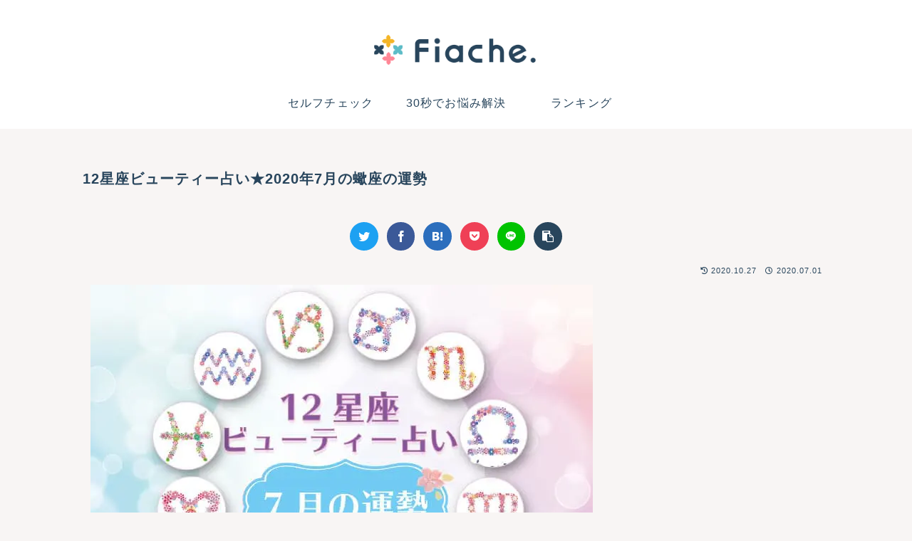

--- FILE ---
content_type: text/html; charset=utf-8
request_url: https://www.google.com/recaptcha/api2/aframe
body_size: 117
content:
<!DOCTYPE HTML><html><head><meta http-equiv="content-type" content="text/html; charset=UTF-8"></head><body><script nonce="CNTPtLNVzYSegjDMX_Jl1w">/** Anti-fraud and anti-abuse applications only. See google.com/recaptcha */ try{var clients={'sodar':'https://pagead2.googlesyndication.com/pagead/sodar?'};window.addEventListener("message",function(a){try{if(a.source===window.parent){var b=JSON.parse(a.data);var c=clients[b['id']];if(c){var d=document.createElement('img');d.src=c+b['params']+'&rc='+(localStorage.getItem("rc::a")?sessionStorage.getItem("rc::b"):"");window.document.body.appendChild(d);sessionStorage.setItem("rc::e",parseInt(sessionStorage.getItem("rc::e")||0)+1);localStorage.setItem("rc::h",'1768922396044');}}}catch(b){}});window.parent.postMessage("_grecaptcha_ready", "*");}catch(b){}</script></body></html>

--- FILE ---
content_type: application/javascript
request_url: https://in.treasuredata.com/js/v3/global_id?callback=TreasureJSONPCallback1
body_size: 124
content:
typeof TreasureJSONPCallback1 === 'function' && TreasureJSONPCallback1({"global_id":"a3df3d31-1a2c-4bdf-a7b3-d89fe35c030d"});

--- FILE ---
content_type: application/javascript
request_url: https://fiache.jp/f.wp/wp-content/themes/cocoon-child-fiache2023/javascript.js?ver=dd2d16af6be7c3fb9ae9ce25a97447a8&fver=20230627041529
body_size: 3273
content:
//ここに追加したいJavaScript、jQueryを記入してください。
//このJavaScriptファイルは、親テーマのJavaScriptファイルのあとに呼び出されます。
//JavaScriptやjQueryで親テーマのjavascript.jsに加えて関数を記入したい時に使用します。

// Adsenseコード挿入
async function insertAdsenceCode(ads, cssSelector) {
  let target;
  for (let key in ads) {
    target = cssSelector + ":nth-of-type(" + key + ")";
    $(target).after(ads[key]);
  }
}

document.addEventListener('DOMContentLoaded', async function() {
  // 現在ページのURL取得
  const url = location.href;
  // URLで分岐させて記事一覧内にアドセンス広告を挿入
  if (url.match(/fiache\.jp\/articles-list/) != null) {
    // 新着記事一覧用（新着記事MORE）
    $(".entry-card-snippet").css('display', 'none');
    let articlesListAd = {
      3: '<script async src="https://pagead2.googlesyndication.com/pagead/js/adsbygoogle.js">\x3c/script><ins class="adsbygoogle" style="display:block; box-sizing: content-box; border-top: 1px solid rgba(235,235,235,1);" data-ad-format="fluid" data-ad-layout-key="-i0+3-5-15+2l" data-ad-client="ca-pub-4757678868244510" data-ad-slot="7265102881"></ins><script> (adsbygoogle = window.adsbygoogle || []).push({});\x3c/script>',
      6: '<ins class="adsbygoogle" style="display:block; box-sizing: content-box; border-top: 1px solid rgba(235,235,235,1);" data-ad-format="fluid" data-ad-layout-key="-i0+3-5-15+2l" data-ad-client="ca-pub-4757678868244510" data-ad-slot="6658243003"></ins><script>(adsbygoogle = window.adsbygoogle || []).push({});\x3c/script>',
      9: '<ins class="adsbygoogle" style="display:block; box-sizing: content-box; border-top: 1px solid rgba(235,235,235,1);" data-ad-format="fluid" data-ad-layout-key="-hw-c-6-6b+ga" data-ad-client="ca-pub-4757678868244510" data-ad-slot="4578874572"></ins><script>(adsbygoogle = window.adsbygoogle || []).push({});\x3c/script>',
      12: '<ins class="adsbygoogle" style="display:block; box-sizing: content-box; border-top: 1px solid rgba(235,235,235,1);" data-ad-format="fluid" data-ad-layout-key="-i0+3-5-15+2l" data-ad-client="ca-pub-4757678868244510" data-ad-slot="9489191958"></ins><script>(adsbygoogle = window.adsbygoogle || []).push({});\x3c/script>',
      15: '<ins class="adsbygoogle" style="display:block; box-sizing: content-box; border-top: 1px solid rgba(235,235,235,1);" data-ad-format="fluid" data-ad-layout-key="-hw-c-6-6b+ga" data-ad-client="ca-pub-4757678868244510" data-ad-slot="5985061217"></ins><script>(adsbygoogle = window.adsbygoogle || []).push({});\x3c/script>',
      18: '<ins class="adsbygoogle" style="display:block; box-sizing: content-box; border-top: 1px solid rgba(235,235,235,1);" data-ad-format="fluid" data-ad-layout-key="-i0+3-5-15+2l" data-ad-client="ca-pub-4757678868244510" data-ad-slot="3673564971"></ins><script>(adsbygoogle = window.adsbygoogle || []).push({});\x3c/script>',
      21: '<ins class="adsbygoogle" style="display:block; box-sizing: content-box; border-top: 1px solid rgba(235,235,235,1);" data-ad-format="fluid" data-ad-layout-key="-hw-c-6-6b+ga" data-ad-client="ca-pub-4757678868244510" data-ad-slot="8419652869"></ins><script>(adsbygoogle = window.adsbygoogle || []).push({});\x3c/script>',
      25: '<ins class="adsbygoogle" style="display:block; box-sizing: content-box; border-top: 1px solid rgba(235,235,235,1);" data-ad-format="fluid" data-ad-layout-key="-hw-c-6-6b+ga" data-ad-client="ca-pub-4757678868244510" data-ad-slot="1854244515"></ins><script>(adsbygoogle = window.adsbygoogle || []).push({});\x3c/script>',
      30: '<ins class="adsbygoogle" style="display:block; box-sizing: content-box; border-top: 1px solid rgba(235,235,235,1);" data-ad-format="fluid" data-ad-layout-key="-i0+3-5-15+2l" data-ad-client="ca-pub-4757678868244510" data-ad-slot="8299205695"></ins><script>(adsbygoogle = window.adsbygoogle || []).push({});\x3c/script>',
      35: '<ins class="adsbygoogle" style="display:block; box-sizing: content-box; border-top: 1px solid rgba(235,235,235,1);" data-ad-format="fluid" data-ad-layout-key="-hw-c-6-6b+ga" data-ad-client="ca-pub-4757678868244510" data-ad-slot="8283921497"></ins><script>(adsbygoogle = window.adsbygoogle || []).push({});\x3c/script>',
      40: '<ins class="adsbygoogle" style="display:block; box-sizing: content-box; border-top: 1px solid rgba(235,235,235,1);" data-ad-format="fluid" data-ad-layout-key="-i0+3-5-15+2l" data-ad-client="ca-pub-4757678868244510" data-ad-slot="5916584935"></ins><script>(adsbygoogle = window.adsbygoogle || []).push({});\x3c/script>',
      45: '<ins class="adsbygoogle" style="display:block; box-sizing: content-box; border-top: 1px solid rgba(235,235,235,1);" data-ad-format="fluid" data-ad-layout-key="-i0+3-5-15+2l" data-ad-client="ca-pub-4757678868244510" data-ad-slot="3290421593"></ins><script>(adsbygoogle = window.adsbygoogle || []).push({});\x3c/script>'
    };
    let target = '.ect-entry-card > .entry-card-wrap';
    insertAdsenceCode(articlesListAd, target);
  } else if (url.match(/fiache\.jp\/popular-article-ranking/) != null) {
    // 人気記事ランキング一覧用（ランキングMORE）
    let popularListAd = {
      '3n': '<script async src="https://pagead2.googlesyndication.com/pagead/js/adsbygoogle.js">\x3c/script><ins class="adsbygoogle" style="display:block; box-sizing: content-box; border-top: 1px solid rgba(235,235,235,1);" data-ad-format="fluid" data-ad-layout-key="-i9-1+7-4g+8x" data-ad-client="ca-pub-4757678868244510"data-ad-slot="6570267300"></ins><script>(adsbygoogle = window.adsbygoogle || []).push({});\x3c/script>'
    };
    let target = '.popular-entry-cards > a';
    insertAdsenceCode(popularListAd, target);
  } else if (url.match(/fiache\.jp\/ranking/) != null) {
    // カテゴリ別ランキング　総合用
    let popularListAd = {
      3: '<script async src="https://pagead2.googlesyndication.com/pagead/js/adsbygoogle.js">\x3c/script><ins class="adsbygoogle" style="display:block; box-sizing: content-box; border-top: 1px solid rgba(235,235,235,1);" data-ad-format="fluid" data-ad-layout-key="-hz-1+4-4f+96" data-ad-client="ca-pub-4757678868244510" data-ad-slot="1328166022"></ins><script>(adsbygoogle = window.adsbygoogle || []).push({});\x3c/script>',
      6: '<ins class="adsbygoogle" style="display:block; box-sizing: content-box; border-top: 1px solid rgba(235,235,235,1);" data-ad-format="fluid"  data-ad-layout-key="-gd+h+1g-ik+tt" data-ad-client="ca-pub-4757678868244510" data-ad-slot="6149454030"></ins><script>(adsbygoogle = window.adsbygoogle || []).push({});\x3c/script>',
      9: '<ins class="adsbygoogle" style="display:block; box-sizing: content-box; border-top: 1px solid rgba(235,235,235,1);" data-ad-format="fluid" data-ad-layout-key="-gd+h+1c-id+tv" data-ad-client="ca-pub-4757678868244510" data-ad-slot="8584045688"></ins><script>(adsbygoogle = window.adsbygoogle || []).push({});\x3c/script>'
    };
    let target = '#tab-all .popular-entry-cards > a';
    insertAdsenceCode(popularListAd, target);
  } else if (url.match(/fiache\.jp\/category\/fashion/) != null) {
    // ファッション用
    let fashionAd = {
      3: '<script async src="https://pagead2.googlesyndication.com/pagead/js/adsbygoogle.js">\x3c/script><ins class="adsbygoogle" style="display:block; box-sizing: content-box; border-top: 1px solid rgba(235,235,235,1);" data-ad-format="fluid" data-ad-layout-key="-g1+h-1z-7k+lp" data-ad-client="ca-pub-4757678868244510" data-ad-slot="1902881096"></ins><script>(adsbygoogle = window.adsbygoogle || []).push({});\x3c/script>',
      6: '<ins class="adsbygoogle" style="display:block; box-sizing: content-box; border-top: 1px solid rgba(235,235,235,1);" data-ad-format="fluid" data-ad-layout-key="-g2-8+2k-bs+g5" data-ad-client="ca-pub-4757678868244510" data-ad-slot="8602203469"></ins><script>(adsbygoogle = window.adsbygoogle || []).push({});\x3c/script>',
      9: '<ins class="adsbygoogle" style="display:block; box-sizing: content-box; border-top: 1px solid rgba(235,235,235,1);" data-ad-format="fluid" data-ad-layout-key="-g0-y+5a-dj+dj" data-ad-client="ca-pub-4757678868244510" data-ad-slot="1555602904"></ins><script>(adsbygoogle = window.adsbygoogle || []).push({});\x3c/script>'
    };
    let target = '.ect-entry-card > .entry-card-wrap';
    insertAdsenceCode(fashionAd, target);
  } else if (url.match(/fiache\.jp\/category\/beauty/) != null) {
    // ビューティー用
    let beautyAd = {
      3: '<script async src="https://pagead2.googlesyndication.com/pagead/js/adsbygoogle.js">\x3c/script><ins class="adsbygoogle" style="display:block; box-sizing: content-box; border-top: 1px solid rgba(235,235,235,1);" data-ad-format="fluid" data-ad-layout-key="-g1+h+m-ob+1a9" data-ad-client="ca-pub-4757678868244510" data-ad-slot="1373444545"></ins><script>(adsbygoogle = window.adsbygoogle || []).push({});\x3c/script>',
      6: '<ins class="adsbygoogle" style="display:block; box-sizing: content-box; border-top: 1px solid rgba(235,235,235,1);" data-ad-format="fluid" data-ad-layout-key="-g1+h+m-ob+1a9" data-ad-client="ca-pub-4757678868244510" data-ad-slot="8667806166"></ins><script>(adsbygoogle = window.adsbygoogle || []).push({});\x3c/script>',
      9: '<ins class="adsbygoogle" style="display:block; box-sizing: content-box; border-top: 1px solid rgba(235,235,235,1);" data-ad-format="fluid" data-ad-layout-key="-g1+h+m-ob+1a9" data-ad-client="ca-pub-4757678868244510" data-ad-slot="8967189061"></ins><script>(adsbygoogle = window.adsbygoogle || []).push({});\x3c/script>'
    };
    let target = '.ect-entry-card > .entry-card-wrap';
    insertAdsenceCode(beautyAd, target);
  } else if (url.match(/fiache\.jp\/category\/lifestyle/) != null) {
    // ライフスタイル用
    let lifestyleAd = {
      3: '<script async src="https://pagead2.googlesyndication.com/pagead/js/adsbygoogle.js">\x3c/script><ins class="adsbygoogle" style="display:block; box-sizing: content-box; border-top: 1px solid rgba(235,235,235,1);" data-ad-format="fluid" data-ad-layout-key="-g0+3+1x-nc+15f" data-ad-client="ca-pub-4757678868244510" data-ad-slot="4347285760"></ins><script>(adsbygoogle = window.adsbygoogle || []).push({});\x3c/script>',
      6: '<ins class="adsbygoogle" style="display:block; box-sizing: content-box; border-top: 1px solid rgba(235,235,235,1);" data-ad-format="fluid" data-ad-layout-key="-g1+h+m-ob+1a9" data-ad-client="ca-pub-4757678868244510" data-ad-slot="9388671520"></ins><script>(adsbygoogle = window.adsbygoogle || []).push({});\x3c/script>',
      9: '<ins class="adsbygoogle" style="display:block; box-sizing: content-box; border-top: 1px solid rgba(235,235,235,1);" data-ad-format="fluid" data-ad-layout-key="-g1+h+m-ob+1a9" data-ad-client="ca-pub-4757678868244510" data-ad-slot="5880671352"></ins><script>(adsbygoogle = window.adsbygoogle || []).push({});\x3c/script>'
    };
    let target = '.ect-entry-card > .entry-card-wrap';
    insertAdsenceCode(lifestyleAd, target);
  }
});

// 記事内Q&Aバナー

// 設定されているbackground-imageを新規画像4種のランダム表示に変更
document.addEventListener('DOMContentLoaded', async function() {
  let bg = $('.eye-catch-wrap').css('background-image');
  if (!bg) return;
  bg = bg.replace('url("', '').replace('")', '');
  if ( bg.match(/img_QandA_bnr_wb\.jpg$/) != null ) {
    // const image = 'https://fiache.jp/f.wp/wp-content/themes/cocoon-child-fiache2023/image/solution30s-title.svg';
    const image = '/f.wp/wp-content/themes/cocoon-child-fiache2023/image/solution30s-title.svg';
    $('.eye-catch-wrap').css('background-image', 'url(' + image + ')');
    $('.eye-catch-wrap').css('height', '97px');
    $('.eye-catch-wrap').css('background-size', 'contain');
    $('.eye-catch-wrap').css('background-repeat', 'no-repeat');
    $('.eye-catch-wrap::after').css('content', 'none');
    $('head').append('<style>.eye-catch-wrap::after{ content: "" }</style>');
  }
});

// シード付き乱数生成器
class Random {
  constructor(seed = 88675123) {
    this.x = 123456789;
    this.y = 362436069;
    this.z = 521288629;
    this.w = seed;
  }
  // XorShift
  next() {
    let t;
    t = this.x ^ (this.x << 11);
    this.x = this.y; this.y = this.z; this.z = this.w;
    return this.w = (this.w ^ (this.w >>> 19)) ^ (t ^ (t >>> 8));
  }
  // min以上max以下の乱数を生成する
  nextInt(min, max) {
    const r = Math.abs(this.next());
    return min + ( r % (max + 1 - min) );
  }
}

// セルフチェック生成

function makeChartCard(q, a, id) {
  const cardElm = document.createElement('div');
  const qElm = document.createElement('p');

  cardElm.setAttribute('id', 'card-' + id);
  cardElm.classList.add('selfcheck-card', 'selfcheck-question-card', 'pre');

  qElm.classList.add('selfcheck-question');
  qElm.innerText = q;

  cardElm.append(qElm);

  let num = id;

  a.forEach((answer, index) => {
    if (answer.next.question) num++;

    const target = 'card-' + (answer.next.question ? num : id + '-' + (index + 1) );
    const answerElm = document.createElement('button');
    answerElm.setAttribute('type', 'button');
    answerElm.setAttribute('onclick', 'changeChartCard(this)');
    answerElm.setAttribute('data-target', target);
    answerElm.classList.add('selfcheck-answer-button');
    answerElm.innerHTML = answer.text + '<i class="fas fa-arrow-right"></i>';
    cardElm.append(answerElm);
  });

  return cardElm;
}

function makeGoalCard(goal, target, id) {
  const cardElm = document.createElement('div');
  const goalLead = document.createElement('p');
  const goalTitle = document.createElement('a');

  goalLead.classList.add('goal-lead');
  goalLead.innerText = 'あなたの' + selfcheckTarget + 'は';

  goalTitle.classList.add('goal-title');
  goalTitle.setAttribute('href', target);
  goalTitle.innerText = goal;

  cardElm.setAttribute('id', 'card-' + id);
  cardElm.classList.add('selfcheck-card', 'selfcheck-goal-card', 'pre');
  cardElm.append(goalLead, goalTitle);

  return cardElm;
}

function changeChartCard(elm) {
  const nextElm = document.getElementById(elm.dataset.target);

  elm.parentElement.classList.add('used');
  elm.parentElement.classList.remove('visible');
  nextElm.classList.add('visible');
  nextElm.classList.remove('pre');
}

var cardNo = 0;

function chartFunc(chart, answerIndex) {
  const chartElm = document.getElementById('selfcheck-chart');

  if (chart.question) {
    cardNo++;
    chartElm.append(makeChartCard(chart.question, chart.answer, cardNo));
    chart.answer.forEach((answerItem, index) => {
      chartFunc(answerItem.next, index);
    });
  } else {
    chartElm.append(makeGoalCard(chart.goal, chart.target, cardNo + '-' + (answerIndex + 1)));
  }
}

function makeSelfcheck() {
  const chartElm = document.getElementById('selfcheck-chart');

  if (chartElm === null) return;
  if (selfcheckTarget === null) return;
  if (selfcheckChart === null) return;

  const coverCard = document.createElement('div');
  coverCard.classList.add('selfcheck-card', 'selfcheck-cover-card', 'visible');

  const coverTitle = document.createElement('p');
  coverTitle.classList.add('selfcheck-cover-title');
  coverTitle.innerHTML = selfcheckTarget + '<br>セルフチェック';

  const coverButton = document.createElement('button');
  coverButton.classList.add('selfcheck-cover-button');
  coverButton.setAttribute('onclick', 'changeChartCard(this)');
  coverButton.setAttribute('data-target', 'card-1');
  coverButton.innerHTML = '診断スタート！<i class="fas fa-arrow-right"></i>';

  coverCard.append(coverTitle, coverButton);
  chartElm.append(coverCard);

  chartFunc(selfcheckChart, 1, 0);
}

document.addEventListener('DOMContentLoaded', async function() {
  // お悩み解決のh1タグをdivタグに
  const qElm = document.querySelector('.question_f');
  const h1Elm = (qElm !== null) ? qElm.parentElement : false;
  const divElm = document.createElement('div');
  divElm.classList.add('qa-wrap');
  if (h1Elm) {
    divElm.innerHTML = h1Elm.innerHTML;
    h1Elm.replaceWith(divElm);
  }

  makeSelfcheck();
});